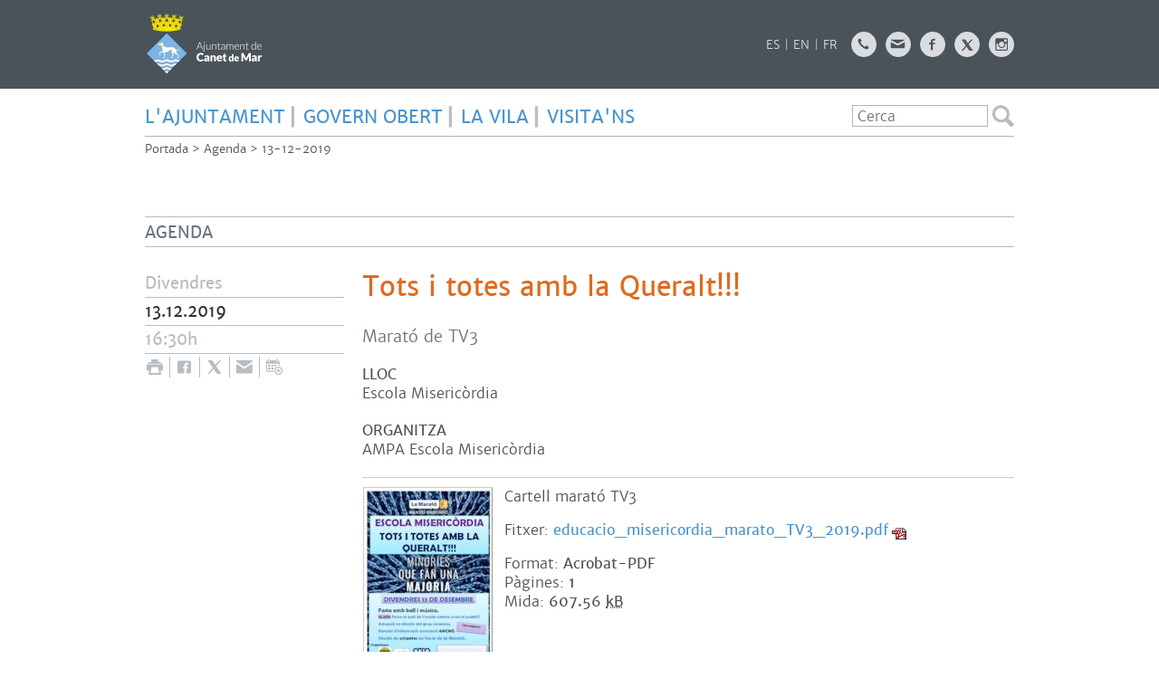

--- FILE ---
content_type: text/html; charset=ISO-8859-1
request_url: https://www.canetdemar.cat/document.php?id=19391
body_size: 14020
content:
<!DOCTYPE HTML PUBLIC "-//W3C//DTD HTML 4.01 Transitional//EN"
"http://www.w3.org/TR/html4/loose.dtd"><html class='sensejs l3 l4 grans l1440' lang="ca"><head><meta http-equiv="Content-Type" content="text/html; charset=iso-8859-1"><meta http-equiv="Expires" content="Mon, 26 Jul 1997 05:00:00 GMT"><meta http-equiv="Cache-Control" content="no-cache, must-revalidate"><meta http-equiv="pragma" content="nocache"><meta name="viewport" content="width=device-width, initial-scale=1.0"><title>Ajuntament de Canet de Mar - Tots i totes amb la Queralt!!!</title><link rel="shortcut icon" type="image/x-icon" href="favicon.ico"><link rel="icon" type="image/png" href="favicon.png"><meta http-equiv='Content-Style-Type' content='text/css'><meta http-equiv='Content-Script-Type' content='text/javascript'><meta name='description' lang='ca' content="Ajuntament de Canet de Mar"><meta name='keywords' lang='ca' content="Ajuntament, poble, vila, ciutat, municipi, municipal"><meta name='keywords' lang='es' content="Ayuntamiento, pueblo, villa, ciudad, municipio"><meta name='keywords' lang='fr' content="Mairie, ville, cité"><meta name='keywords' lang='en' content="City Hall, village, city, municipality"><meta name='language' content="ca"><base href='https://www.canetdemar.cat'><meta name='web_author' content='Ample24 SCCL - http://www.ample24.com'><meta name='author' content='Ajuntament de Canet de Mar - https://www.canetdemar.cat'><meta property='og:title' content='Tots i totes amb la Queralt!!!'><meta property='og:site_name' content='Ajuntament de Canet de Mar'><meta property='og:url' content='https://www.canetdemar.cat/19391'><meta property='og:description' content='Marató de TV3 -'><meta property='og:image' content='https://www.canetdemar.cat/ARXIUS/DIBUIXOSiLOGOS/cartells/cartells2019/entitats2019//.mini/educacio_misericordia_marato_TV3_2019.pdf.jpg'><!-- css inici --><!--[if lte IE 6]> 
      <style type='text/css'> 
         body { behavior: url('https://www.canetdemar.cat/img/htc/csshover3.htc'); } 
         img { behavior: url('https://www.canetdemar.cat/img/htc/iepngfix.htc'); }
      </style> 
      <script type='text/javascript' src='https://www.canetdemar.cat/img/htc/iepngfix_tilebg.js'></script>
      <![endif]--><!--[if lte IE 7]>
         <style>
            body { behavior: url('https://www.canetdemar.cat/img/htc/display-table.min.htc'); }
         </style>
      <![endif]-->

<script type='text/javascript'>


      
      function on_resize() {
         /*var w = window.innerWidth;*/
         var w = window.screen.width;
         var c;
         if (w < 600) {
            c = 'l1 petits';
         } else if (w < 1024) {
            c = 'l2 petits grans';
         } else if (w < 1440) {
            c = 'l3 grans';
         } else {
            c = 'l3 l4 grans';
         }

         if (w >= 1440) {
            c = 'l' + 1440 + ' ' + c;
         } else if (w < 360) {
            c = 'l359 l360 ' + c;
         } else if (w >= 360 && w < 480) {
            c = 'l360 ' + c;
         } else if (w >= 480 && w < 600) {
            c = 'l480 ' + c;
         } else if (w >= 600 && w < 800) {
            c = 'l600 ' + c;
         } else if (w >= 800 && w < 1024) {
            c = 'l800 ' + c;
         } else if (w >= 1024 && w < 1280) {
            c = 'l1024 ' + c;
         } else if (w >= 1280 && w < 1440) {
            c = 'l1280 ' + c;
         } else if (w >= 1440) {
            c = 'l1440 ' + c;
         }

         document.documentElement.className = c;
         return;
      }
      on_resize();

      var addEvent = function(object, type, callback) {
         if (object == null || typeof(object) == 'undefined') {
            return;
         } else if (object.addEventListener) {
            object.addEventListener(type, callback, false);
         } else if (object.attachEvent) {
            object.attachEvent('on' + type, callback);
         } else {
            object['on' + type] = callback;
         }
      };
      addEvent(window, 'resize', on_resize);
      
</script><style type='text/css'>


body, html { font-size: 16px; }
body * { 
   font-size: inherit; 
   font-family: inherit; 
   word-wrap: break-word; 
}

h1 { font-size: xx-large; }
h2 { font-size: x-large; }
h3 { font-size: large; }
h4 { font-size: medium; }
h5 { font-size: small; }
h6 { font-size: x-small; }

table, th, td { border-collapse: collapse; empty-cells: show; }

.sinopsi, .tall, .cos { clear: both; overflow: hidden; }

a.nolink { cursor: default; }

a.anchorTornada { padding-right: 14px; background: #fff url(img/link_amunt.gif) no-repeat center right; font-weight: normal; font-size: x-small; float: right; text-transform: none; }
a.ttdins { padding: 0; background-image: none; }
a label { cursor: pointer; }

abbr { cursor: help; }


   a.targetblank   { padding-right: 14px; background: transparent url(img/target_blank.gif)   no-repeat center right; }
   a.linkavall     { padding-right: 14px; background: transparent url(img/link_avall.gif)     no-repeat center right; }
   a.linkamunt     { padding-right: 14px; background: transparent url(img/link_amunt.gif)     no-repeat center right; }
   a.linkemail     { padding-right: 14px; background: transparent url(img/link_email.gif)     no-repeat center right; }
   a.linktel       { padding-right: 14px; background: transparent url(img/link_tel.png)       no-repeat center right; }
   a.linknota      { padding-right: 14px; background: transparent url(img/link_nota.gif)      no-repeat center right; cursor: help; }
   a.linkextern    { padding-right: 14px; background: transparent url(img/link_extern.gif)    no-repeat center right; }
   a.linkmapag     { padding-right: 11px; background: transparent url(img/link_mapag.gif)     no-repeat center right; }
   a.linkcomprimit { padding-right: 14px; background: transparent url(img/link_comprimit.gif) no-repeat bottom right; padding-top: 3px; }
   a.linkpdf       { padding-right: 22px; background: transparent url(img/link_pdf.gif)       no-repeat bottom right; padding-top: 3px; }
   a.linkdoc       { padding-right: 22px; background: transparent url(img/link_doc.gif)       no-repeat bottom right; padding-top: 3px; }
   a.linkxls       { padding-right: 22px; background: transparent url(img/link_xls.gif)       no-repeat bottom right; padding-top: 3px; }
   

p, ul { margin: 1em 0px 0px 0px; } 
ol { margin-top: 1em; margin-bottom: 0px; }
p:first-child, ul:first-child, ol:first-child { margin-top: 0px; }
p + div, p + table { margin-top: 1em; }
p:first-child + div, p:first-child + table { margin-top: 0px; }
p > img.tips { margin-top: 1em; }

.tipstitol { display: block; }
.tipstitol + p { margin-top: 0px; }

iframe, audio, video { display: block; clear: both; overflow: hidden; border: 0; padding: 0; margin: 0; }
video { max-width: 100%; height: auto; }

li { margin-bottom: 0.7em; }

address { font-style: normal; }
form { display: inline; }

a img { border: none; }

img.nofloat { vertical-align: middle; }

figure.image {
        display: inline-block;
        border: 1px solid #ccc;
        margin: 0 2px 0 1px;
        background: #f9f9f9;
   text-align: center;
}

@media screen and (min-width: 600px) {
   div.floatleft,
   p.floatleft,
   figure.align-left,
   img.align-left,
   img.floatleft,  
   img[style*='float: left;']  { 
      display: block; 
      margin: 0.3em 1em 0.4em 0; 
      clear: both; 
      float: left;  
   }

   div.floatright,
   p.floatright,
   figure.align-right,
   img.align-right,
   img.floatright, 
   img[style*='float: right;'] { 
      display: block; 
      margin: 0.3em 0 0.4em 1em; 
      clear: both; 
      max-width: 60%;
      float: right; 
   }
}

@media screen and (max-width: 599px) {
   div.floatleft,
   p.floatleft,
   figure.align-left,
   img.align-left,
   img.floatleft,  
   img[style*='float: left;']  { 
      display: block; 
      margin: 5px auto; 
      clear: both; 
      float: none !important;  
   }

   div.floatright,
   p.floatright,
   figure.align-right,
   img.align-right,
   img.floatright, 
   img[style*='float: right;'] { 
      display: block; 
      margin: 5px auto; 
      clear: both; 
      float: none !important; 
   }
}

figure.image.align-center {
   display: table;
   margin-left: auto;
   margin-right: auto;
}

figure.image img {
        margin: 8px 8px 0 8px;
}

figure.image figcaption {
        margin: 6px 8px 6px 8px;
        text-align: center;
}
 
div.fotopeu { padding: 2px 0px; }
div.fotoambpeu { border-bottom: 1px solid #ccc; margin-bottom: 10px; }
div.fotoambpeu .fotopeulink { float: right; display: block; width: 22px; height: 18px; background: url(img/sencera1.png) right center no-repeat; text-decoration: none; }
div.fotoambpeu .fotopeulink:hover { background-image: url(img/sencera2.png); text-decoration: none; }
div.fotoambpeu .fotopeutxt { color: #999; line-height: 18px; }

.dnone { display: none; }
.dinline { display: inline; }
.dblock { display: block; }
.clear { clear: both; }
.underline { text-decoration: underline; }
.line-through { text-decoration: line-through; }

strong, b { font-weight: 700; }

strong[data-gruix='100'] { font-weight: 100; }
strong[data-gruix='200'] { font-weight: 200; }
strong[data-gruix='300'] { font-weight: 300; }
strong[data-gruix='400'] { font-weight: 400; }
strong[data-gruix='500'] { font-weight: 500; }
strong[data-gruix='600'] { font-weight: 600; }
strong[data-gruix='700'] { font-weight: 700; }
strong[data-gruix='800'] { font-weight: 800; }
strong[data-gruix='900'] { font-weight: 900; }


.smallcaps { font-variant: small-caps; }
.monospace { font-family: Courier, 'Lucida Console', monospace; }

.div_left  { display: block; overflow: hidden; clear: left; float: left;  width: 40%; margin: 5px 10px 5px 0px; padding: 4px 6px; border: 1px solid #999; }
.div_right { display: block; overflow: hidden; clear: right; float: right; width: 40%; margin: 5px 0px 5px 10px; padding: 4px 6px; border: 1px solid #999; }

.bloc_dreta    { clear: both; float : right; width : 40%; border : 1px solid #999; padding : 6px; margin : 0px 0px 0px 8px; }
.bloc_esquerra { clear: both; float : left; width : 40%; border : 1px solid #999; padding : 6px; margin : 0px 8px 0px 0px; }



.PX1px { font-size: 0.063rem; }
.PX2px { font-size: 0.125rem; }
.PX3px { font-size: 0.188rem; }
.PX4px { font-size: 0.250rem; }
.PX5px { font-size: 0.313rem; }
.PX6px { font-size: 0.375rem; }
.PX7px { font-size: 0.438rem; }
.PX8px { font-size: 0.500rem; }
.PX9px { font-size: 0.563rem; }
.PX10px { font-size: 0.625rem; }
.PX11px { font-size: 0.688rem; }
.PX12px { font-size: 0.750rem; }
.PX13px { font-size: 0.813rem; }
.PX14px { font-size: 0.875rem; }
.PX15px { font-size: 0.938rem; }
.PX16px { font-size: 1.000rem; }
.PX17px { font-size: 1.063rem; }
.PX18px { font-size: 1.125rem; }
.PX19px { font-size: 1.188rem; }
.PX20px { font-size: 1.250rem; }
.PX21px { font-size: 1.313rem; }
.PX22px { font-size: 1.375rem; }
.PX23px { font-size: 1.438rem; }
.PX24px { font-size: 1.500rem; }
.PX25px { font-size: 1.563rem; }
.PX26px { font-size: 1.625rem; }
.PX27px { font-size: 1.688rem; }
.PX28px { font-size: 1.750rem; }
.PX29px { font-size: 1.813rem; }
.PX30px { font-size: 1.875rem; }
.PX31px { font-size: 1.938rem; }
.PX32px { font-size: 2.000rem; }
.PX33px { font-size: 2.063rem; }
.PX34px { font-size: 2.125rem; }
.PX35px { font-size: 2.188rem; }
.PX36px { font-size: 2.250rem; }
.PX37px { font-size: 2.313rem; }
.PX38px { font-size: 2.375rem; }
.PX39px { font-size: 2.438rem; }
.PX40px { font-size: 2.500rem; }
.PX41px { font-size: 2.563rem; }
.PX42px { font-size: 2.625rem; }
.PX43px { font-size: 2.688rem; }
.PX44px { font-size: 2.750rem; }
.PX45px { font-size: 2.813rem; }
.PX46px { font-size: 2.875rem; }
.PX47px { font-size: 2.938rem; }
.PX48px { font-size: 3.000rem; }
.PX49px { font-size: 3.063rem; }
.PX50px { font-size: 3.125rem; }
.PX51px { font-size: 3.188rem; }
.PX52px { font-size: 3.250rem; }
.PX53px { font-size: 3.313rem; }
.PX54px { font-size: 3.375rem; }
.PX55px { font-size: 3.438rem; }
.PX56px { font-size: 3.500rem; }
.PX57px { font-size: 3.563rem; }
.PX58px { font-size: 3.625rem; }
.PX59px { font-size: 3.688rem; }
.PX60px { font-size: 3.750rem; }
.PX61px { font-size: 3.813rem; }
.PX62px { font-size: 3.875rem; }
.PX63px { font-size: 3.938rem; }
.PX64px { font-size: 4.000rem; }
.PX65px { font-size: 4.063rem; }
.PX66px { font-size: 4.125rem; }
.PX67px { font-size: 4.188rem; }
.PX68px { font-size: 4.250rem; }
.PX69px { font-size: 4.313rem; }
.PX70px { font-size: 4.375rem; }
.PX71px { font-size: 4.438rem; }
.PX72px { font-size: 4.500rem; }
.PX73px { font-size: 4.563rem; }
.PX74px { font-size: 4.625rem; }
.PX75px { font-size: 4.688rem; }
.PX76px { font-size: 4.750rem; }
.PX77px { font-size: 4.813rem; }
.PX78px { font-size: 4.875rem; }
.PX79px { font-size: 4.938rem; }
.PX80px { font-size: 5.000rem; }
.PX81px { font-size: 5.063rem; }
.PX82px { font-size: 5.125rem; }
.PX83px { font-size: 5.188rem; }
.PX84px { font-size: 5.250rem; }
.PX85px { font-size: 5.313rem; }
.PX86px { font-size: 5.375rem; }
.PX87px { font-size: 5.438rem; }
.PX88px { font-size: 5.500rem; }
.PX89px { font-size: 5.563rem; }
.PX90px { font-size: 5.625rem; }
.PX91px { font-size: 5.688rem; }
.PX92px { font-size: 5.750rem; }
.PX93px { font-size: 5.813rem; }
.PX94px { font-size: 5.875rem; }
.PX95px { font-size: 5.938rem; }
.PX96px { font-size: 6.000rem; }
.PX97px { font-size: 6.063rem; }
.PX98px { font-size: 6.125rem; }
.PX99px { font-size: 6.188rem; }
.PX100px { font-size: 6.250rem; }
.PX101px { font-size: 6.313rem; }
.PX102px { font-size: 6.375rem; }
.PX103px { font-size: 6.438rem; }
.PX104px { font-size: 6.500rem; }
.PX105px { font-size: 6.563rem; }
.PX106px { font-size: 6.625rem; }
.PX107px { font-size: 6.688rem; }
.PX108px { font-size: 6.750rem; }
.PX109px { font-size: 6.813rem; }
.PX110px { font-size: 6.875rem; }
.PX111px { font-size: 6.938rem; }
.PX112px { font-size: 7.000rem; }
.PX113px { font-size: 7.063rem; }
.PX114px { font-size: 7.125rem; }
.PX115px { font-size: 7.188rem; }
.PX116px { font-size: 7.250rem; }
.PX117px { font-size: 7.313rem; }
.PX118px { font-size: 7.375rem; }
.PX119px { font-size: 7.438rem; }
.PX120px { font-size: 7.500rem; }
.PX121px { font-size: 7.563rem; }
.PX122px { font-size: 7.625rem; }
.PX123px { font-size: 7.688rem; }
.PX124px { font-size: 7.750rem; }

.xx_small  { font-size: xx-small; }
.x_small   { font-size: x-small; }
.small     { font-size: small; }
.medium    { font-size: medium; }
.large     { font-size: large; }
.x_large   { font-size: x-large; }
.xx_large  { font-size: xx-large; }
.smaller   { font-size: smaller; }
.larger    { font-size: larger; }

span.tips_anotacio { position: relative; z-index: 25; text-decoration: none; }
span.tips_anotacio:hover { z-index: 26; background-color: transparent;}
span.tips_anotacio span.anotacio-tit { 
   white-space: nowrap; 
   background: #def url(img/anotacio.gif) center right no-repeat; 
   border: 1px solid #def; 
   padding: 0px 14px 0px 1px; 
   cursor: help; 
}
span.tips_anotacio:hover span.anotacio-tit { background-color: #cde; border: 1px solid #bcd; padding: 0px 14px 0px 1px; }
span.tips_anotacio span.anotacio-par { display: none; }
span.tips_anotacio span.anotacio-def { display: none; font-size: small; }
span.tips_anotacio.hover span.anotacio-def { 
  display: block; 
  padding: 3px; 
  border: 1px solid #cba; 
  background-color: #fed;
  color: #666;
  margin-left: 0em;
  margin-top: 0em;
  position: absolute;
  top: 1.5em;
  left: 0em;
  width: 20em;
}

p.tips_list_item { 
   display: list-item; 
   margin-left: 2em; 
}

hr { margin: 10px 0px; padding: 0px; border: 0px solid #000; border-bottom-width: 1px; }
hr.doble { padding-top: 1px; border-top-width: 1px; }

.right   { text-align: right; }
.left    { text-align: left; }
.center  { text-align: center; }
.justify { text-align: justify; }
.full    { text-align: justify; }

blockquote { 
   color: #666;
   margin: 50px 0px 50px 80px;
   font-size: x-large;
   font-style: italic;
   position: relative;
}

blockquote::before {
    content: '\201d';
    font-family: georgia, times, serif;
    color: #CCC;
    font-size: 7em;
    font-weight: 900;
    opacity: .3;
    position: absolute;
    top: -.25em;
    left: -.2em;
}


table.voraNNN, table.voraNNN th, table.voraNNN td { border: 1px solid; border-collapse: collapse; padding: 1px 2px; }
table.vora000, table.vora000 th, table.vora000 td { border-color: #000; }
table.vora333, table.vora333 th, table.vora333 td { border-color: #333; }
table.vora666, table.vora666 th, table.vora666 td { border-color: #666; }
table.vora999, table.vora999 th, table.vora999 td { border-color: #999; }
table.voraCCC, table.voraCCC th, table.voraCCC td { border-color: #CCC; }
table.voraFFF, table.voraFFF th, table.voraFFF td { border-color: #FFF; }

ul.UL1, ul.UL2, ul.UL3, ul.UL2 ul, ul.UL3 ul, ul.UL1 li, ul.UL2 li, ul.UL3 li { margin: 0; padding: 0; } 
ul.UL1 ul.nivell1 { display: none; }
ul.UL2 ul.nivell2 { display: none; }
ul.UL3 ul.nivell3 { display: none; }

li.fitxa_solsnom .cos_fitxa { display: none; }

.xdebug-error { position: relative; z-index: 9999; }




      div.div_pdf { clear: both; margin: 10px 0px; }
      div.div-segell { overflow: hidden; }
      div.fitxer-segell { overflow: hidden; }
      td.miniatura_pdf { width: 145px !important; }
      td.miniatura_pdf a img { 
         width: 143px !important; min-width: 20px; border: 1px solid #ccc; border-bottom: 1px solid #999; border-right: 1px solid #999;
      }
      td.miniatura_pdf a:hover img { border: 1px solid #999; border-bottom: 1px solid #000; border-right: 1px solid #000; }
      td.info_pdf { padding-left: 12px; overflow: hidden; }
      div.div_pdf table caption, div.div_pdf th, div.div_pdf .pertrs { display: none; }
      div.div_pdf table { table-layout: fixed; border-collapse: collapse; width: 100%; }
      
img.x_socials { margin-left: 6px; vertical-align: middle; background-color: #fff; padding: 1px; border: 1px solid #999; }

         .diapo.dnone { display: none; }
         .diapo { overflow: hidden; }
         

         #diapos_targetes3 .dots .diapodot { display: inline-block; }
         #diapos_targetes3 .dots { display: none; }
         #diapos_targetes3 .aturar { display: block; }
         #diapos_targetes3 .aturar, #diapos_targetes3 .dots { text-align: center; }
         #diapos_targetes3 .diapos_i_ant_seg { position: relative; }
         

            #diapos_targetes3 .seg { 
               position: absolute; right: 0px; top: 0; bottom: 0; margin: auto;
               width: 30px; height: 29px; 
               background: url(grafics/segblau.png) center center no-repeat; 
            }
            #diapos_targetes3 .seg:hover { background-image: url(grafics/segtaronja.png); }
            
#diapo_326 { background-image: url('titols/entypo/bullhorn.d9dcdf.transparent.40.png'); }
#diapo_207 { background-image: url('titols/entypo/clipboard.d9dcdf.transparent.40.png'); }
#diapo_424 { background-image: url('titols/entypo/globe.d9dcdf.transparent.40.png'); }
#diapo_382 { background-image: url('titols/entypo/open-book.d9dcdf.transparent.40.png'); }
#diapo_417 { background-image: url('titols/entypo/warehouse.d9dcdf.transparent.40.png'); }
#diapo_385 { background-image: url('titols/entypo/mail-with-circle.d9dcdf.transparent.40.png'); }
#diapo_383 { background-image: url('titols/entypo/credit.d9dcdf.transparent.40.png'); }
#diapo_208 { background-image: url('titols/entypo/chat.d9dcdf.transparent.40.png'); }
#diapo_250 { background-image: url('titols/entypo/text-document.d9dcdf.transparent.40.png'); }
#diapo_236 { background-image: url('titols/entypo/traffic-cone.d9dcdf.transparent.40.png'); }
#diapo_254 { background-image: url('titols/entypo/users.d9dcdf.transparent.40.png'); }
#diapo_344 { background-image: url('titols/entypo/laptop.d9dcdf.transparent.40.png'); }
#diapo_205 { background-image: url('titols/entypo/add-user.d9dcdf.transparent.40.png'); }
#diapo_268 { background-image: url('titols/entypo/bowl.d9dcdf.transparent.40.png'); }
#diapo_206 { background-image: url('titols/entypo/traffic-cone.d9dcdf.transparent.40.png'); }
#diapo_240 { background-image: url('titols/entypo/tree.d9dcdf.transparent.40.png'); }

         #diapos_targetes1 .dots .diapodot { display: inline-block; }
         #diapos_targetes1 .dots { display: none; }
         #diapos_targetes1 .aturar { display: block; }
         #diapos_targetes1 .aturar, #diapos_targetes1 .dots { text-align: center; }
         #diapos_targetes1 .diapos_i_ant_seg { position: relative; }
         

            #diapos_targetes1 .separador { display: inline;}
            #diapos_targetes1 .separador:after { content: ' ';}
            #diapos_targetes1 .diapos_container { text-align: justify; padding: 0px 0px 0px 0px; }
            #diapos_targetes1 .diapos_container:after { content: ''; display: inline-block; width: 100%; }
            #diapos_targetes1 .dblock { display: inline-block; }
            
#diapo_270 { background-image: url('titols/entypo/shield.2e3336.transparent.40.png'); }
#diapo_280 { background-image: url('titols/entypo/emoji-happy.2e3336.transparent.40.png'); }
#diapo_274 { background-image: url('titols/entypo/box.2e3336.transparent.40.png'); }
#diapo_200 { background-image: url('titols/entypo/book.2e3336.transparent.40.png'); }
#diapo_204 { background-image: url('titols/entypo/graduation-cap.2e3336.transparent.40.png'); }
#diapo_329 { background-image: url('titols/entypo/mask.2e3336.transparent.40.png'); }
#diapo_202 { background-image: url('titols/entypo/images.2e3336.transparent.40.png'); }
#diapo_239 { background-image: url('titols/entypo/brush.2e3336.transparent.40.png'); }
#diapo_346 { background-image: url('titols/entypo/building.2e3336.transparent.40.png'); }
#diapo_336 { background-image: url('titols/entypo/laptop.2e3336.transparent.40.png'); }
#diapo_332 { background-image: url('titols/entypo/venus.2e3336.transparent.40.png'); }
#diapo_203 { background-image: url('titols/entypo/trophy.2e3336.transparent.40.png'); }

         #diapos_targetes2 .dots .diapodot { display: inline-block; }
         #diapos_targetes2 .dots { display: none; }
         #diapos_targetes2 .aturar { display: block; }
         #diapos_targetes2 .aturar, #diapos_targetes2 .dots { text-align: center; }
         #diapos_targetes2 .diapos_i_ant_seg { position: relative; }
         

            #diapos_targetes2 .separador { display: inline;}
            #diapos_targetes2 .separador:after { content: ' ';}
            #diapos_targetes2 .diapos_container { text-align: justify; padding: 0px 0px 0px 0px; }
            #diapos_targetes2 .diapos_container:after { content: ''; display: inline-block; width: 100%; }
            #diapos_targetes2 .dblock { display: inline-block; }
            

      .translated-ltr #gttt_1,
      .translated-ltr #ESENFR { 
         display: none !important; 
      }
      .gttt { z-index: 24; position: relative; display: inline-block; overflow: visible; }
      .gttt .gttt_info, .gttt:hover .gttt_info { z-index: 25; position: absolute; top: 0px; left: 0px; text-align: left; }
      .gttt_titol { position: relative; z-index: 26; }
      .gttt_info_n { height: 12em; display: block; white-space: nowrap; border: 1px solid #666; background-color: #fff; padding: 2px; }
      .gttt_info_n { width: 12em; overflow: auto; overflow-x: hidden; overflow-y: auto; }
      .gttt_info_n a, .gttt_info_n span.gt_ico { padding: 0px 4px; color: #000; } 
      .gttt_info_n a:hover { background-color: #ccc; color: #000; }
      .gttt_info_n a span.gt_codi { font-family: monospace; }
      
         .gttt .gttt_info { display: none; }
         .gttt:hover .gttt_info { display: block; }
         
</style>

<style type='text/css'>



   @font-face {
       font-family: 'mws';
       font-weight: normal;
       font-style: normal;
       src: url('fonts/merriweathersans-light-webfont.eot');
       src: url('fonts/merriweathersans-light-webfont.eot?#iefix') format('embedded-opentype'),
            url('fonts/merriweathersans-light-webfont.woff') format('woff'),
            url('fonts/merriweathersans-light-webfont.ttf') format('truetype'),
            url('fonts/merriweathersans-light-webfont.svg#lato') format('svg');
   }
   
   @font-face {
       font-family: 'mws';
       font-weight: normal;
       font-style: italic;
       src: url('fonts/merriweathersans-lightitalic-webfont.eot');
       src: url('fonts/merriweathersans-lightitalic-webfont.eot?#iefix') format('embedded-opentype'),
            url('fonts/merriweathersans-lightitalic-webfont.woff') format('woff'),
            url('fonts/merriweathersans-lightitalic-webfont.ttf') format('truetype'),
            url('fonts/merriweathersans-lightitalic-webfont.svg#lato') format('svg');
   }
   
   @font-face {
       font-family: 'mws';
       font-weight: 600;
       font-style: normal;
       src: url('fonts/merriweathersans-regular-webfont.eot');
       src: url('fonts/merriweathersans-regular-webfont.eot?#iefix') format('embedded-opentype'),
            url('fonts/merriweathersans-regular-webfont.woff') format('woff'),
            url('fonts/merriweathersans-regular-webfont.ttf') format('truetype'),
            url('fonts/merriweathersans-regular-webfont.svg#lato') format('svg');
   }


   @font-face {
       font-family: 'mws';
       font-weight: 600;
       font-style: italic;
       src: url('fonts/merriweathersans-italic-webfont.eot');
       src: url('fonts/merriweathersans-italic-webfont.eot?#iefix') format('embedded-opentype'),
            url('fonts/merriweathersans-italic-webfont.woff') format('woff'),
            url('fonts/merriweathersans-italic-webfont.ttf') format('truetype'),
            url('fonts/merriweathersans-italic-webfont.svg#lato') format('svg');
   }

   @font-face {
       font-family: 'mws';
       font-weight: bold;
       font-style: normal;
       src: url('fonts/merriweathersans-bold-webfont.eot');
       src: url('fonts/merriweathersans-bold-webfont.eot?#iefix') format('embedded-opentype'),
            url('fonts/merriweathersans-bold-webfont.woff') format('woff'),
            url('fonts/merriweathersans-bold-webfont.ttf') format('truetype'),
            url('fonts/merriweathersans-bold-webfont.svg#lato') format('svg');
   }

   @font-face {
       font-family: 'mws';
       font-weight: bold;
       font-style: italic;
       src: url('fonts/merriweathersans-bolditalic-webfont.eot');
       src: url('fonts/merriweathersans-bolditalic-webfont.eot?#iefix') format('embedded-opentype'),
            url('fonts/merriweathersans-bolditalic-webfont.woff') format('woff'),
            url('fonts/merriweathersans-bolditalic-webfont.ttf') format('truetype'),
            url('fonts/merriweathersans-bolditalic-webfont.svg#lato') format('svg');
   }

   .per_t_classe { color: #fff; display: inline-block; padding: 2px 4px; text-align: center; }
   .t2lila    { color: #fff; background-color: #924380; }
   .t2festuc  { color: #fff; background-color: #82AA17; }
   .t2taronja { color: #fff; background-color: #DE6B1F; }
   .t2groc    { color: #fff; background-color: #DEAA1F; }

   
   
   .tipstitol {
      clear: both;
      margin: 10px 0px;
    }

   .tipstitol0 .ttdins,
   .tipstitol1 .ttdins,
   .tipstitol2 .ttdins,
   .tipstitol3 .ttdins,
   .tipstitol4 .ttdins,
   .tipstitol5 .ttdins,
   .tipstitol6 .ttdins,
   .tipstitol7 .ttdins,
   .tipstitol8 .ttdins {
      display: inline-block;
      font-weight: bold; text-transform: uppercase; font-family: mws, arial, sans-serif;; 
      font-size: medium; 
      color: #666666; 
      text-decoration: none; 
   }
  
   .tipstitol0 .ttdins { color: #000000; }
   .tipstitol1 .ttdins { color: #666666; }
   .tipstitol2 .ttdins { color: #999900; }
   .tipstitol3 .ttdins { color: #C4C400; }
   .tipstitol4 .ttdins { color: #FFBF00; }
   .tipstitol5 .ttdins { color: #E2A317; }
   .tipstitol6 .ttdins { color: #EE7700; }
   .tipstitol7 .ttdins { color: #CC0000; }
   .tipstitol8 .ttdins { color: #990066; }

   .tipstitol0 a:hover,
   .tipstitol1 a:hover,
   .tipstitol2 a:hover,
   .tipstitol3 a:hover,
   .tipstitol4 a:hover,
   .tipstitol5 a:hover,
   .tipstitol6 a:hover,
   .tipstitol7 a:hover,
   .tipstitol8 a:hover { 
      text-decoration: underline; 
   }
   


html { background: #FFF; }

body { 
   padding: 0px; margin: 0px; 
   color: #4A5359; 
   font-family: mws, arial, sans-serif; 
   font-size: 16px; 
}

#go-top {
    display: inline-block; ;
   text-decoration: none;
   color: #000000;
   background-color: rgba(0, 0, 0, 0.3);
   font-size: large;
   padding-top: 5px;
   text-align: center;
   width: 35px; height: 30px;
   border-radius: 50%;
   display: none; 
}

#go-top:hover {
   background-color: rgba(0, 0, 0, 0.6);
   color: #fff;
}

a { text-decoration: none; color: #4B95CE; }
a:hover { color: #DE6B1F; }
a.link { word-wrap: break-word; font-weight: 600; } 

a.linkmapag {  display: inline-block; ; font-weight: 600; height: 24px; background-image: url(grafics/linkmapag.png); padding-right: 20px; }

h1.H, h2.H { display: block; padding: 0; margin: 0; font-weight: 600; } 
h2.H { font-size: 1.000rem; }

strong, b { font-weight: 600; }

.FORA { width: 100%; text-align: center; clear: both; }
.DINS { margin-left: auto; margin-right: auto; text-align: left; min-height: 10px; }


#MENURICERCADOR     { background-color: #FFF; }
#TRAMITSISERVEIS    { background-color: #2E3336; }
#CENTRAL            { background-color: #fff; }
#MENUPEU            { background-color: #F0F1F2; }
#PEU                { background-color: #4A5359; }

      #PANCARTAINTERIOR {
         display: none;
      }
      
   #CAMINET, #CAMINET a { color: #4A5359; font-size: small; }
   #CAMINET a:hover { color: #DE6B1F; }
   #CAMINET .cami-final { color: #2E3336; font-weight: 600; }
   
#MENUR li.perllapis { display: none; }
#MENUR { color: #4B95CE; font-weight: 600; text-transform: uppercase; }
#BOTOIBANDERETES { overflow: hidden; }
#BANDERETES { float: right; padding-bottom: 5px; }

#PEU .DINS { 
   clear: both; 
   color: #ffffff;
   overflow: hidden;
   font-size: small;
   padding-top: 10px;
   border-bottom: 10px solid #4A5359;
}
#PEU a { color: #ffffff; }
#PEU a:hover { color: #B6BDC3; }
#CREDITS ul, #CREDITS li {  display: inline-block; ; }
#CREDITS li { 
   margin-left: 5px; border-left: 2px solid #B6BDC3; padding-left: 5px; line-height: 1em; 
   font-weight: 600; text-transform: uppercase;
}
#CREDITS li.primer { border: none; padding: 0; margin: 0; }

   #titol_interior { 
   display: block; 
   color: #67747C; 
   text-transform: uppercase;
   font-size: large; font-weight: 600; 
   line-height: 1.3em; padding: 0.25em 0px; border: 1px solid #B6BDC3; border-left: 0; border-right: 0;
   margin-bottom: 10px;; margin-bottom: 25px; }
   #bodycomissio41 #titol_interior { display: none; }
   #TITOL2 .titol .eltitol { display: block; font-size: 1.875rem; color: #DE6B1F; font-weight: 600; margin-bottom: 25px; }
   #bodycomissio41 #TITOL2 .titol .eltitol { display: none; }

   #PAGINA .sotstitol { font-size: 1.125rem; color: #67747C; margin-bottom: 20px; }
   .resum .sotstitol, .resum .sinopsi, .resum .tall { 
      color: #4A5359; margin-top: 5px; 
   }
   
      .MARIES .perimprimir, .MARIES .perimprimir2 {  display: inline-block; ; vertical-align: middle; }
      .MARIES img, .MARIES img.x_socials {
         border: 0px;
         padding: 0px;
         margin: 0px 3px;
         background-color: #B6BDC3; 
      }
      .MARIES .separador { display: none; }
      .MARIES a { vertical-align: middle;  display: inline-block; ; height: 23px; border-left: 1px solid #B6BDC3; margin-bottom: 3px; }
      .MARIES a.perimprimir { border: 0px; }
      .MARIES .perimprimir2 img { background-color: #DE6B1F; }
      .MARIES img:hover, .MARIES img.x_socials:hover { background-color: #4B95CE; }
      .MARIES { overflow: hidden; }
      .MARIES { text-align: right; margin-right: -7px; }
      .MARIES .txtpublicada { float: left; color: #67747C; font-size: small; padding-top: 5px; }
      .MARIES .txtp { font-weight: 600; }
      .COLDATA .MARIES { text-align: left; }
      #PAGINA .COLDATA .MARIES { margin-left: -17px; }
      #bodytema2 .MARIES { margin-left: -8px; }
      .COLDATA { font-size: 1.125rem; color: #B6BDC3; font-weight: 600; line-height: 30px; }
      .COLDATA .DIASETMANA { border-bottom: 1px solid #B6BDC3; }
      .COLDATA .DMA        { border-bottom: 1px solid #B6BDC3; color: #2E3336; }
      .COLDATA .HORA       { border-bottom: 1px solid #B6BDC3; }
      .COLDATA .FD2        { border-bottom: 1px solid #B6BDC3; color: #67747C; font-size: small; font-weight: normal; }

      
         .item_detallagenda { margin-bottom: 20px; }
         .titol_detallagenda { text-transform: uppercase; }

         
      #PAGINA .sinopsi { font-size: 1.000rem; color: #67747C; margin-bottom: 20px; }
      #PAGINA .cos { margin-bottom: 40px; }
      .bodyfitxa #PAGINA .cos { margin-bottom: 0px; }
      
      ul.fitxes, li.fitxa { display: block; padding: 0; margin: 0; }
      ul.fitxes  .titol_fitxa { color: #2E3336; font-size: 1.000rem; text-transform: uppercase; font-weight: 600; margin-bottom: 5px; }
      .fcb_dreta ul.fitxes .titol_fitxa { margin-bottom: 0px; }
      ul.fitxes .camp_fitxa { margin-bottom: 20px; }

      .bodytema51 .fitxa_inline .camp_fitxa { margin-top: -10px; margin-bottom: 15px; }
      .bodytema51 .fitxa_inline .titol_fitxa { text-transform: none; padding-left: 10px; }
      .bodytema51 .fitxa_block .cos_fitxa { padding-left: 10px; }
      .bodytema51 .camp_fitxa ul { list-style-type: disc; }
      
   #bodytema29 .inc .titol { display: none; }
   .inc .titol { font-size: 1.000rem; text-transform: uppercase; font-weight: 600; margin-bottom: 10px; }
   .inc .cos { margin: 10px 0px; }
   ul.inc-fitxes, li.inc-fitxa { display: block; padding: 0; margin: 0; }
   ul.inc-fitxes .inc-titol-fitxa { color: #2E3336; font-size: 1.000rem; text-transform: uppercase; font-weight: 600; margin-bottom: 5px; }
   ul.inc-fitxes .inc-camp-fitxa { margin-bottom: 20px; }
   
   .div_pdf { margin: 10px 0px; padding: 10px 0px; border-top: 1px solid #ccc; border-bottom: 1px solid #ccc; }
   #COLDOBLE .cos { margin-bottom: 30px; }
   
   .tipus-llistat { color: #DE6B1F; font-size: xx-large; font-weight: 600; margin-bottom: 30px; }
   
   .llistat .quantes_fitxes {  display: inline-block; ; color: #67747C; }
   .llistat .sotstitol, .llistat .descripcio { display: none; }
   .llistat .sotstitol, .llistat .descripcio { display: none; }
   .llistat .titol .data { display: block; color: #67747C; }
   .llistat .titol .datasep { display: none; }
   
   .llistat ul, .llistat li { display: block; padding: 0px; margin: 0px; list-style-image: none; }
   
   .llistat li { margin-bottom: 20px; }
   .llistat li li { border-bottom: none; margin: 5px 0px; }

   .llistat li .titol a.eltitol {  display: inline-block; ; color: #DE6B1F; font-weight: 600; font-size: x-large; padding-left: 25px; background: url(grafics/pisquis.png) left .3em no-repeat; }
   .llistat.categories_plegables li .titol a.eltitol { padding-left: 0px; background: none; }
   .llistat li .titol a.eltitol:hover { color: #4B95CE; }

   .llistat li li .titol a.eltitol {  display: inline-block; ; color: #4A5359; font-weight: 600; font-size: large; padding: 0px; margin: 0px; background: none; }
   .llistat li li li .titol a.eltitol {  display: inline-block; ; color: #67747C; font-weight: 600; font-size: medium; margin-left: 25px; }
   .llistat li li li li .titol a.eltitol {  display: inline-block; ; color: #67747C; font-weight: 600; font-size: small; margin-left: 40px; }
   .llistat li li li li li .titol a.eltitol {  display: inline-block; ; color: #67747C; font-weight: 600; font-size: small; margin-left: 55px; }
   
   .llistat li a.allapis { padding: 0; margin: 0; background: none; }
   .llistat li li a.allapis { padding: 0; margin: 0; background: none; }
   .llistat li li li a.allapis { padding: 0; margin: 0; background: none; }

   .llistat .tramitar { padding-left: 10px; }
   .llistat .tramitar .clau-tramitar { color: #67747C; }
   .llistat .tramitar a { color: #67747C; }
   .llistat .tramitar a:hover { color: #4B95CE; }

   .bodyarees .llistat li div.titol, .bodymapaweb .llistat li div.titol 
      { font-weight: bold; font-size: large; }
   .bodyarees .llistat li li div.titol, .bodymapaweb .llistat li li div.titol 
      { margin-left: 25px; font-weight: normal; font-size: large; }
   .bodyarees .llistat li li li div.titol, .bodymapaweb .llistat li li li div.titol 
      { margin-left: 40px; font-size: medium; }
   .bodyarees .llistat li li li li div.titol, .bodymapaweb .llistat li li li li div.titol 
      { margin-left: 55px; }





   #bodytema52 .titol-categoria1 { display: none; }
   
   #bodytema52 li.categories { display: block; padding: 0; margin: 0; }
   #bodytema52 li.categories ul { padding-left: 0px; }
   #bodytema52 .titol-categoria2 { margin-bottom: 15px; }
   #bodytema52 .llistat li li li .titol a.eltitol { margin-left: 0px; }

   #bodytema52 .titol-categoria2 a.eltitol {
       display: inline-block; ; 
      text-transform: uppercase;
      font-weight: 600;
      font-size: 1.500rem;
      color: #DE6B1F;
   }

   #bodytema52 .titol-categoria2 a.eltitol:hover {
      color: #666;
   }
   
   #bodytema52 ul ul ul .titol-categoria2 a.eltitol {
       display: inline-block; ; 
      min-height: 40px; 
      line-height: 20px; 
      padding: 10px 0px; 
      text-transform: uppercase;
      font-weight: 600;
      font-size: 1.125rem;
   }

   #bodytema52 li.fitxes { 
      display: inline-block; 
      vertical-align: top;
      margin-bottom: 35px;
      font-size: 0.875rem;
   }
   
   #bodytema52 li.fitxes a.eltitol { 
      font-size: large;
      font-weight: 600;
      padding: 0px;
      color: #DE6B1F;
      background: none;
      pointer-events: none;
      pointer-events: auto;
   }

   #bodytema52 li.fitxes a.eltitol:hover { 
      color: #666;
   }
   
   #bodytema52 .fitxes-camp-llistar { 
      margin: 10px 0px;
   }
   
   #bodytema52 .camp-267, #bodytema52 .camp-275 { 
      font-weight: bold;
   }

   #bodytema52 .camp-266 strong { 
      font-weight: bold;
   }
   
   #bodytema52 .camp-265 p { 
      padding: 0; margin: 0;
   }
   
   #bodytema52 .camp-265 img { 
      max-height: 200px;
      width: auto;
      margin-top: 10px;
      margin-bottom: 5px;
   }


   
   a.ttrobat {  display: inline-block; ; font-weight: 600; margin-top: 15px; }
   .icercat { color: #67747C; font-size: small; margin-bottom: 5px;  }
   .hcercat { color: #000; }
   


      
         html {
            -webkit-box-sizing: border-box;
            -moz-box-sizing: border-box;
            box-sizing: border-box;
            
         }
         *, *:before, *:after {
            -webkit-box-sizing: inherit;
            -moz-box-sizing: inherit;
            box-sizing: inherit;
            
         }
         
      
      iframe, 
      object, 
      embed { 
         max-width: 100%; 
      }
      
      .resum     img, 
      .sinopsi   img, 
      .cos       img, 
      .cos_fitxa img, 
      .agenda    img, 
      img.dusuari, 
      img.nofloat { 
         max-width: 100%; 
         height: auto; 
          
      }
      
      img.floatright, 
      img.floatleft {
         height: auto; 
          
      }
      
      .resum       table, 
      .sinopsi     table, 
      .cos         table, 
      .cos_fitxa   table, 
      .presentacio table, 
      .presentacio2 table, 
      .estructura  table, 
      .estructura2 table, 
      .estructura3 table,
      .estructura4 table {
         width: 100%;
      }
      
      div.pertable { 
         overflow-x: auto; 
      }

      
      .go-top {
         position: fixed;
         bottom: 1em;
         right: 1em;
         display: none;
      }
      
/* Grans */
@media screen and (min-width: 600px) {

#MENUR { float: left; }
#MENUR ul, #MENUR li {  display: inline-block; ; padding: 0; margin: 0; }
#MENUR li { 
   vertical-align: middle;
   margin-right: 10px; 
   background: transparent url( grafics/sep_menur.png) right center no-repeat; 
   padding-right: 10px; 
}
#MENUR li.ultim { background-image: none; padding: 0; }

#CERCADORLOCAL {  display: inline-block; ; vertical-align: middle; float: right;  }
#INPUTCERCA { vertical-align: middle; font-size: medium; width: 150px; height: 24px; border: 1px solid #b3b3b3; color: #2E3336; padding: 0px 5px; }
#IMGCERCA { width: 24px; height: 24px; background: #B6BDC3 url(grafics/cercar.png) center center no-repeat; vertical-align: middle; margin-left: 5px; border: 0; }
#IMGCERCA:hover { background-color: #4A5359; }

         .eltitol br.clear { clear: none; }
         
   #bodytema52 ul.llista-fitxes { 
      margin-left: -15px;
   }
   #bodytema52 li.fitxes { 
      width: 50%;
      text-align: center;
      padding: 5px;
      border-left: 15px solid #fff;
   }
   
}

/* Petits */
@media screen and (max-width: 1023px) {

#ICOS            { background-color: #B6BDC3; }
#ESCUTIBOTOMENUR { background-color: #4A5359; }

#ICOS .DINS { height: 34px; text-align: right;  }

#ICOSRIGHT {  display: inline-block; ; float: right; }
#ICOSLEFT {  display: inline-block; ; float: left; }

#ICOSRIGHT .ICO { margin-left: 10px; }
#ICOSLEFT .ICO { margin-right: 10px; }

#PREDI, #ESENFR { display: none; }
.ICO {  display: inline-block; ; vertical-align: middle; }
img.PERICO { 
   width: 24px; height: 24px; 
   margin: 5px 0px; 
   vertical-align: middle; 
   background-color: #DADDE0;
}
img.PERICO:hover { background-color: #fff; }

#CORREUS   img { background-image: url(grafics/correus24.png); }
#CERCADOR  img { background-image: url(grafics/cercador24.png); }
#TELEFONS  img { background-image: url(grafics/telefons24.png); }
#FACEBOOK  img { background-image: url(grafics/facebook24.png); }
#TWITTER   img { background-image: url(grafics/twitter24.png); }
#INSTAGRAM img { background-image: url(grafics/instagram24.png); }
.gttt      img { background-image: url(grafics/translate24.png); }
.gttt .gttt_info, .gttt:hover .gttt_info { top: 8px; }

#ESCUTIBOTOMENUR { height: 95px; padding: 10px 0px; }

#ESCUT { float: left; }
#ESCUT a, #ESCUT span { 
   display: block;
   width: 131px; height: 70px;
   background-image: url(grafics/escut600.png);
   text-indent: -9999px; outline: none; 
}


}

/* Responsive 320px (Compartit amb 360, 375, 400, 480, 500) */
@media screen and (max-width: 599px) {

.DINS { margin: 0px 10px; }

#TRAMITSISERVEIS { background-color: #fff; }

   #MENUR { border-bottom: 1px solid #b3b3b3; }
   #CAMINET { clear: both; border-top: 1px solid #b3b3b3; margin-bottom: 15px; }
   

.AMAGAT, .AMAGAT2 { display: none; }
.VIST { display: block; }

#BOTOMENUR { float: right; margin-top: 30px; }
#BOTOMENUR img { width: 26px; height: 17px; background: #ffffff url(grafics/boto_menu.png) no-repeat; }
#BOTOMENUR img:hover { background-color: #B6BDC3; }
#BOTOMENUR a:focus { outline: 0px; }

#MENUR { text-align: right; }
#MENUR ul { padding: 5px 0px; }
#MENUR li { display: block; margin: 5px 0px; }
#MENUR a, #MENUR span { font-size: medium; }
#MENUR li.perllapis { display: none; }

#CERCADORLOCAL { display: none; }


#MENUPEU { display: none; }
#PEU .DINS { background: transparent url(grafics/escanet.png) right bottom no-repeat; }
#ADRECA { padding-bottom: 25px; }
#CREDITS { padding-right: 120px; }
#CREDITS li { display: block; border: 0; margin: 0; padding: 0; line-height: normal; }

}

/* Responsive 600px (Compartit amb 640, 700, 720, 768, 800, 900) */
@media screen and (min-width: 600px) and (max-width: 1023px) {
 
.DINS { margin: 0px 20px; }

   #MRC { overflow: hidden; padding: 5px 0px; }
   #MENUR { font-size: 0.938rem; padding-top: 7px; }
   #CAMINET { clear: both; border-top: 1px solid #b3b3b3; margin-bottom: 30px; }
   

#MENUR li { 
   vertical-align: middle;
   margin-right: 5px; 
   background: transparent url(grafics/sep2_menur.png) right center no-repeat; 
   padding-right: 8px; 
}
#INPUTCERCA { width: 100px; height: 24px; }

.AMAGAT2 { display: none; }
.VIST { display: block; }


#MENUPEU { display: none; }
#PEU .DINS { padding-right: 120px; background: transparent url(grafics/escanet.png) right bottom no-repeat; }
#ADRECA { padding-bottom: 25px; }
 
}

/* Responsive 1024px (Compartit amb 1280, 1366, 1440) */
@media screen and (min-width: 1024px) {
 
.DINS { width: 960px; }

#ICOS            { background-color: #4A5359; }
#ESCUTIBOTOMENUR { heihgt: 0px; position: relative; }

   #ESCUTIBOTOMENUR { heihgt: 0px; position: relative; }
   #ICOSCENTRE { display: none; }
   #ICOSRIGHT, #ICOSLEFT {  display: inline-block; ;  }
   #ESCUT a { 
      display: block;
      width: 131px; height: 70px; 
      position: absolute; top: -85px; 
      background-image: url(grafics/escut600.png);
      text-indent: -9999px; outline: none; 
   }
   
#ICOS .DINS { 
   padding: 30px 0px; 
   text-align: right; 
   font-size: small; 
   color: #B6BDC3; 
}
#PREDI a, #ESENFR a { color: #DADDE0; }
#PREDI a:hover, #ESENFR a:hover { color: #fff; }
#ESENFR a { padding: 0px 5px; }
.ICO {  display: inline-block; ; vertical-align: middle; }
img.PERICO { 
   width: 28px; height: 28px; 
   margin: 5px 0px 5px 10px; 
   vertical-align: middle; 
   background-color: #DADDE0;
}
img.PERICO:hover { background-color: #fff; }

#CERCADOR      { display: none; }
#CORREUS   img { background-image: url(grafics/correus28.png); }
#TELEFONS  img { background-image: url(grafics/telefons28.png); }
#FACEBOOK  img { background-image: url(grafics/facebook28.png); }
#TWITTER   img { background-image: url(grafics/twitter28.png); }
#INSTAGRAM img { background-image: url(grafics/instagram28.png); }
.gttt      img { background-image: url(grafics/translate28.png); }
.gttt .gttt_info, .gttt:hover .gttt_info { top: 8px; }

#PREDI { margin: 0px 5px; }
#PREDI img { height: 30px; width: auto; vertical-align: middle; margin-right: -8px; }


   #MRC { overflow: hidden; padding: 8px 0px; }
   #MENUR { font-size: 1.250rem; }
   #CAMINET { clear: both; border-top: 1px solid #b3b3b3; padding-top: 5px; margin-bottom: 60px; }
   
   #MENUPEU .DINS { padding-top: 25px; border-bottom: 25px solid #F0F1F2; font-size: small; color: #2E3336; background: transparent url(grafics/escanet.png) right bottom no-repeat; }
   #MENUPEU ul {  display: inline-block; ; vertical-align: top; }
   #MENUPEU li { display: block; vertical-align: top; }
   #MENUPEU li.nivell0 {  display: inline-block; ; width: 192px; padding-right: 10px; }
   #MENUPEU li.ultim.nivell0 { padding-bottom: 60px; padding-right: 0px; }
   #MENUPEU li.nivell1 { background: transparent url(grafics/li1.png) left 4px no-repeat; padding-left: 7px; margin: 5px 0px; }
   #MENUPEU a { color: #2E3336; }
   #MENUPEU a:hover { color: #4B95CE; }
   #MENUPEU span.nivell0, #MENU2NIVELLS a.nivell0 { text-transform: uppercase; font-weight: bold; }
   #MENUPEU ul ul ul { display: none; }
   
   #PEU .DINS { padding-left: 150px; background: transparent url(grafics/escanet.png) left bottom no-repeat; }
   #ADRECA, #CREDITS {  display: inline-block; ; vertical-align: bottom; }
   #ADRECA { width: 660px; text-align: center; } 
   #CREDITS { width: 150px; text-align: right; } 
   #CREDITS li { display: block; border: 0; margin: 0; padding: 0; line-height: normal; }
   
   #COLS { overflow: hidden; margin-bottom: 50px; }
   
      #COLESQUERRA { display: none; }
      #COLDOBLE { width: 960px; }
      #COLDRETA { display: none; }
      
         #PAGINA { overflow: hidden; width: 960px; }
         #COLDATA { float: left; width: 240px; padding-right: 20px; }
         #COLACTE { float: left; width: 720px; }
          
}




</style><!-- css fi -->

<script src='./img/mynerva_popup5.js' type='text/javascript'></script><script async src='https://www.googletagmanager.com/gtag/js?id=G-0ZYG4NWCKL'></script><script>
window.dataLayer = window.dataLayer || [];
function gtag(){dataLayer.push(arguments);}
gtag('js', new Date());
gtag('config', 'G-0ZYG4NWCKL');
</script><script type='text/javascript'>
(function(i,s,o,g,r,a,m){i['GoogleAnalyticsObject']=r;i[r]=i[r]||function(){
(i[r].q=i[r].q||[]).push(arguments)},i[r].l=1*new Date();a=s.createElement(o),
m=s.getElementsByTagName(o)[0];a.async=1;a.src=g;m.parentNode.insertBefore(a,m)
})(window,document,'script','//www.google-analytics.com/analytics.js','ga');
ga('create', 'UA-2049804-8', 'auto');
ga('send', 'pageview');
</script></head><body class='bodydocument WWW bodytema2 bodyacte' id='bodydocument19391'><!-- emergent --><div id="WEB"><div id="ICOS" class="FORA"><div class="DINS"><div id="ICOSLEFT"><div id="GT" class="ICO"><div id='ESENFR' class="ICO">&nbsp;<a class="GT" title='Traducción automática al castellano' target='_top' href='http://translate.google.com/translate?sl=auto&amp;hl=es&amp;tl=es&amp;u=http://www.canetdemar.cat/document.php?id=19391'>ES</a>|<a class="GT" title='Automatic translation to english' target='_top' href='http://translate.google.com/translate?sl=auto&amp;hl=en&amp;tl=en&amp;u=http://www.canetdemar.cat/document.php?id=19391'>EN</a>|<a class="GT" title='Traduction automatique en français' target='_top' href='http://translate.google.com/translate?sl=auto&amp;hl=fr&amp;tl=fr&amp;u=http://www.canetdemar.cat/document.php?id=19391'>FR</a></div></div><div id="TELEFONS" class="ICO"><a href='telefons' title='Telèfons'><img src='img/res.gif' alt='Telèfons' class="PERICO"></a></div><div id="CORREUS" class="ICO"><a href='correus' title='Correus'><img src='img/res.gif' alt='Correus' class="PERICO"></a></div><div id="CERCADOR" class="ICO"><a href='cercador.php' title='Cercar'><img src='img/res.gif' alt='Cercar' class="PERICO"></a></div></div><div id="ICOSCENTRE"><div id="PREDI" class="ICO"><!-- PREDI --></div></div><div id="ICOSRIGHT"><div id="FACEBOOK" class="ICO"><a href='facebook' title='Facebook'><img src='img/res.gif' alt='Facebook' class="PERICO"></a></div><div id="TWITTER" class="ICO"><a href='twitter' title='Twitter'><img src='img/res.gif' alt='Twitter' class="PERICO"></a></div><div id="INSTAGRAM" class="ICO"><a href='instagram' title='Instagram'><img src='img/res.gif' alt='Instagram' class="PERICO"></a></div></div></div></div><div id="ESCUTIBOTOMENUR" class="FORA"><div class="DINS"><h1 id="ESCUT" class="H"><a href='.' title='Tornar a portada del web'>AJUNTAMENT DE CANET DE MAR</a></h1><div id="BOTOMENUR"><a href='/document.php?id=19391#MENUR' onclick="return cc('MENUR', 'AMAGAT', 'VIST')" onkeypress="this.onclick();"><img alt='Botó que mostra/amaga menú' title="Mostrar/amagar menú" src="grafics/res.gif"></a></div></div></div><div id="MENURICERCADOR" class="FORA"><div class="DINS"><div id="MRC"><div id="MENUR" class="AMAGAT"><!-- dmenus6 inici --><ul class='UL1 dmenus6 nivell0 subn0' id='dmenus6'><li id='li_dmenu_58_264' class='link public2 primer avi1 nivell0 sensefills'><a id='a_a_dmenu_58_264' class='nivell0' href='ajuntament' title='Menú - L&#39;AJUNTAMENT'>L'AJUNTAMENT<span style='display: none'>&nbsp;</span></a></li><li id='li_dmenu_58_265' class='link public2 avi2 nivell0 sensefills'><a id='a_a_dmenu_58_265' class='nivell0' href='area.php?id=13' title='Menú - GOVERN OBERT'>GOVERN OBERT<span style='display: none'>&nbsp;</span></a></li><li id='li_dmenu_58_266' class='link public2 avi3 nivell0 sensefills'><a id='a_a_dmenu_58_266' class='nivell0' href='area.php?id=9' title='Menú - LA VILA'>LA VILA<span style='display: none'>&nbsp;</span></a></li><li id='li_dmenu_58_267' class='link public2 avi4 ultim nivell0 sensefills'><a id='a_a_dmenu_58_267' class='nivell0' href='turisme' title='Menú - Visita&#39;ns' target='_blank'>Visita'ns<span style='display: none'>&nbsp;</span></a></li></ul><!-- dmenus6 fi --></div><div id="CERCADORLOCAL"><!-- cercadorlocal inici --><form id="cercadorlocal" name="cercadorlocal" action='a.php'><label style='position: absolute; top: -9999px;' for='INPUTCERCA'>Paraula/es a cercar:</label><input tabindex="1" name='cercar' id='INPUTCERCA' value='' placeholder='Cerca' maxlength='100' type='text'><input id='IMGCERCA' type='image' src='grafics/res.gif' alt='Cercar' width="24" height="24"><input type='hidden' name='taf' value='T'><input type='hidden' name='are[]' value='tot'><input type='hidden' name='sec[]' value='tot'><input name='fer' value='TCERCADOR' type='hidden'></form><!-- cercadorlocal fi --></div></div><div id="PANCARTAINTERIOR"><!-- pancarta --></div><div id="CAMINET"><!-- cami inici --><div class="cami"><a href='portada.php' title='Portada' class='cami-url cami-primer cami-1 cami-portada'>Portada</a> <span class='cami-gt gt-2 gt-tema' title='Portada - Agenda'>&gt;</span> <a href='agenda.php' title='Portada - Agenda' class='cami-url cami-2 cami-tema'>Agenda</a> <span class='cami-gt gt-3 gt-dataacte' title='Portada - Agenda - 13-12-2019'>&gt;</span> <a href='agenda.php?data=13-12-2019' title='Portada - Agenda - 13-12-2019' class='cami-url cami-3 cami-dataacte'>13-12-2019</a></div><!-- cami fi --></div></div></div><div id='CENTRAL' class="FORA"><div class="DINS"><!-- TITOLTRANSPARENCIA --><div id='BOTOIBANDERETES'><div id="BOTOMENUE"><a href='/document.php?id=19391#COLESQUERRA' onclick="return cc('COLESQUERRA', 'AMAGAT2', 'VIST')" onkeypress="this.onclick();"><img alt='Botó que mostra/amaga menú lateral' title="Mostrar/amagar menú lateral" src="grafics/res.gif"></a></div><div id="BANDERETES"><!-- banderetes inici --><!-- banderetes fi --></div></div><div id="COLS"><div id="COLESQUERRA" class="AMAGAT2"><div id="MENUE" class="MENUE"><!-- dmenus2 inici --><!-- dmenus2 fi --></div></div><div id='titol_interior'><span>Agenda</span></div><div id='COLDOBLE'><div id="TITOL1"><!-- titol inici --><!-- titol fi --></div><!-- sense central inici --><div id="PAGINA"><div id="COLDATA" class="COLDATA"><div class="data"><div class='DATAACTE'><div class='DIASETMANA'>Divendres</div><div class='DMA'>13.12.2019</div><div class="HORA">16:30h</div></div></div><div id="MARIES" class="MARIES">&nbsp;
<div class='perimprimir'><a class='perimprimir' title='Versió per imprimir' href='/document.php?id=19391&amp;per_imprimir=1'><img src='grafics/xs_imprimir.png' alt='Imprimir'></a></div><span class='x_socials_compartir'></span><span class='x_socials'><a href='http://www.facebook.com/sharer.php?u=https://www.canetdemar.cat/19391&t=Ajuntament%20de%20Canet%20de%20Mar%20-%20Tots%20i%20totes%20amb%20la%20Queralt%21%21%21'><img class='x_socials primer x_socials_facebook' src='grafics/xs_facebook.png' alt='Comparteix al Facebook' title='Comparteix al Facebook'></a><a href='https://twitter.com/intent/tweet?url=https://www.canetdemar.cat/19391&text=Ajuntament%20de%20Canet%20de%20Mar%20-%20Tots%20i%20totes%20amb%20la%20Queralt%21%21%21'><img class='x_socials x_socials_twitter' src='grafics/xs_twitter.png' alt='Compartir a Twitter' title='Compartir a Twitter'></a><a href='mailto:?subject=Ajuntament%20de%20Canet%20de%20Mar%20-%20Tots%20i%20totes%20amb%20la%20Queralt%21%21%21&body=https://www.canetdemar.cat/19391'><img class='x_socials x_socials_correu' src='grafics/xs_correu.png' alt='Compartir per correu electrònic' title='Compartir per correu electrònic'></a><a href='a.php?fer=ICAL&amp;id=19391'><img class='x_socials ultim x_socials_ical' src='grafics/xs_ical.png' alt='Afegir l&#39;acte al vostre calendari' title='Afegir l&#39;acte al vostre calendari'></a></span></div></div><div id="COLACTE"><div id="TITOL2"><div class="titol"><span class="eltitol">Tots i totes amb la Queralt!!!</span></div></div><div class="sotstitol">Marató de TV3</div><div class="detallagenda"><div class='items_detallagenda'><div class='item_detallagenda'><strong class='titol_detallagenda'>Lloc</strong><div class='dada_detallagenda'>Escola Misericòrdia</div></div><div class='item_detallagenda'><strong class='titol_detallagenda'>Organitza</strong><div class='dada_detallagenda'>AMPA Escola Misericòrdia</div></div></div></div><div class="cos" id="cos"><p></p><div class="div_pdf"><table border="0" cellpadding="0" cellspacing="0" width="100%"><tr><td class="miniatura_pdf" align="center" valign="top"><a class="minipdf" href="ARXIUS/DIBUIXOSiLOGOS/cartells/cartells2019/entitats2019/educacio_misericordia_marato_TV3_2019.pdf" title="Arxiu Acrobat-PDF de 607.56kB"><img width="141" height="200" src="ARXIUS/DIBUIXOSiLOGOS/cartells/cartells2019/entitats2019//.mini/educacio_misericordia_marato_TV3_2019.pdf.jpg" longdesc="a.php?fer=LONGDESC&amp;arxiu=19314" alt="Cartell marat&oacute; TV3" title="Cartell marat&oacute; TV3" class="dusuari nofloat"></a></td><td class="info_pdf" align="left" valign="top"><p class="descri_pdf">Cartell marat&oacute; TV3</p><p>Fitxer: <a href="ARXIUS/DIBUIXOSiLOGOS/cartells/cartells2019/entitats2019/educacio_misericordia_marato_TV3_2019.pdf" class="link linkpdf" title="Arxiu Acrobat-PDF de 607.56kB">educacio_misericordia_marato_TV3_2019.pdf</a></p><p>Format: <strong>Acrobat-PDF</strong><br>
P&agrave;gines: <strong>1</strong><br>
Mida: <strong>607.56 <abbr title="622143 bytes = 607.56 Kilobytes">kB</abbr></strong></p></td></tr></table></div></div></div></div><!-- sense central fi --><div id="ALBUM"><div id='FOTOALBUM2' class='NOFS'><!-- album2_foto inici --><!-- album2_foto fi --></div><div id='MINISALBUM2' class='MOSTRAT'><!-- album2_minis inici --><!-- album2_minis fi --></div></div><div id="RELACIONATS" class="clear"><!-- relacionats inici --><!-- relacionats fi --></div><div id="DESTACATSDUNDOCUMENT"><!-- destacats_dun_document inici --><!-- destacats_dun_document fi --></div><div id='DESTACATS'><!-- txt_destaquem inici --><!-- txt_destaquem fi --></div></div><!-- COLDOBLE --><div id="COLDRETA"><div id="CALENDARI"><!-- calendari_agenda inici --><!-- calendari_agenda fi --></div><!-- menu_filtres inici --><!-- menu_filtres fi --><!-- LLISTAT29 --></div></div><!-- COLS --><div id="TARGETES6"><!-- targetes6 inici --><!-- targetes6 fi --></div></div></div><div id="PEU" class="FORA"><div class="DINS"><div id="ADRECA"><!-- text0 inici --><div id='edt_8' class='textos_espais_text0'><div class="text"><address><strong>Ajuntament:</strong> <a href="https://goo.gl/maps/2QD2Y8bKPEwFieVf8" title="Localitzaci&oacute; en Google Maps" class="link linkextern linkmapag">Ample, 11</a> - 08360 Canet de Mar<br class="clear">
Tel. <a href="tel:937943940" title="937 943 940 - 937943940" class="link linktel">937 943 940</a> - Fax 937 941 231<br class="clear"><a href="correus" class="link">Adreces correu&nbsp;</a></address></div></div><!-- text0 fi --></div><div id="CREDITS"><!-- dmenus7 inici --><ul class='UL1 dmenus7 nivell0 subn0' id='dmenus7'><li id='li_dmenu_59_268' class='link public2 primer avi1 nivell0 sensefills'><a id='a_a_dmenu_59_268' class='nivell0' href='rss' title='Menú - RSS'>RSS<span style='display: none'>&nbsp;</span></a></li><li id='li_dmenu_59_269' class='link public2 avi2 nivell0 sensefills'><a id='a_a_dmenu_59_269' class='nivell0' href='avislegal.php' title='Menú - AVÍS LEGAL'>AVÍS LEGAL<span style='display: none'>&nbsp;</span></a></li><li id='li_dmenu_59_419' class='link public2 avi3 nivell0 sensefills'><a id='a_a_dmenu_59_419' class='nivell0' href='accessibilitat' title='Menú - Declaració d&#39;Accessibilitat'>Accessibilitat<span style='display: none'>&nbsp;</span></a></li><li id='li_dmenu_59_270' class='link public2 avi4 nivell0 sensefills'><a id='a_a_dmenu_59_270' class='nivell0' href='credits.php' title='Menú - CRÈDITS'>CRÈDITS<span style='display: none'>&nbsp;</span></a></li><li id='li_dmenu_59_313' class='link public2 avi5 nivell0 sensefills'><a id='a_a_dmenu_59_313' class='nivell0' href='mapaweb.php' title='Menú - MAPA DEL WEB'>MAPA DEL WEB<span style='display: none'>&nbsp;</span></a></li><li id='li_dmenu_59_271' class='link public2 avi6 ultim nivell0 sensefills'><a id='a_a_dmenu_59_271' class='nivell0' href='intranet.php' title='Menú - INTRANET'>INTRANET<span style='display: none'>&nbsp;</span></a></li></ul><!-- dmenus7 fi --></div></div></div></div><a id='go-top' class='go-top' href='/document.php?id=19391#' title='Pujar al principi de la pàgina'>^</a> 
<script type='text/javascript'>



         window.onscroll = function() {
            if (document.body.scrollTop > 20 || document.documentElement.scrollTop > 20) {
               document.getElementById('go-top').style.display = 'block';
            } else {
               document.getElementById('go-top').style.display = 'none';
            }
         }
         
</script> 
<script type='text/javascript'>

         
         objectfit();
         
         function objectfit() {

            var ua = window.navigator.userAgent;
            var pos = ua.indexOf('Edge/');
            if (pos > 0) {
               var edge = parseInt(ua.substring(pos + 5, ua.indexOf('.', pos)), 10);
            } else {
               var edge = 0;
            }

            var ret = false;
            
            if(edge || (('objectFit' in document.documentElement.style === false) && ('backgroundSize' in document.documentElement.style === true))) {
               
               var imatges  = document.getElementsByTagName('img');
               
               for(var i = 0; i < imatges.length; i++) {
                  
                  var imatge = imatges[i];
                  
                  var tt = window.getComputedStyle(imatge, null).getPropertyValue('text-transform');
                  var cc = false;;
                  
                  if (tt === 'uppercase') {
                     cc = 'cover';
                  } else if (tt === 'lowercase') {
                     cc = 'contain';
                  }
                  
                  if (cc) {
                     var imatgesrc = imatge.src;
                     var h = window.getComputedStyle(imatge, null).getPropertyValue('height');
                     var w = window.getComputedStyle(imatge, null).getPropertyValue('width');
                     imatge.src = 'img/res.gif';
                     imatge.style.width = w;
                     imatge.style.height = h;
                     imatge.style.backgroundImage = 'url(' + imatgesrc + ')';
                     imatge.style.backgroundRepeat = 'no-repeat';
                     imatge.style.backgroundPosition = 'center center';
                     imatge.style.backgroundSize = cc;
                     ret = true;
                  }
               }
            }
            return ret;
         }
</script></body></html>